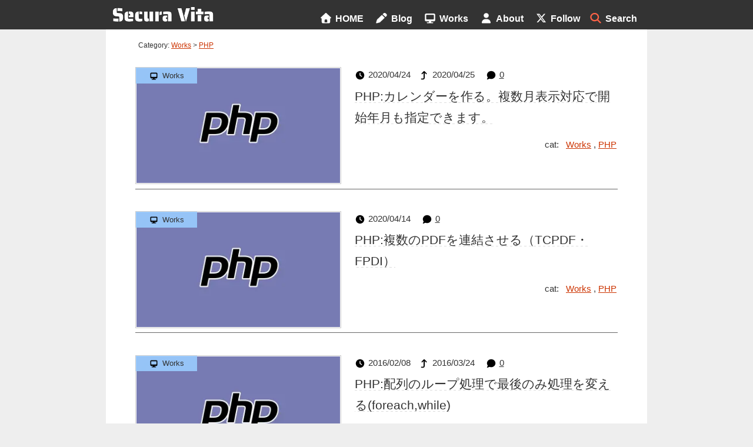

--- FILE ---
content_type: text/html; charset=UTF-8
request_url: https://securavita.net/works/php/
body_size: 8060
content:
<!DOCTYPE html>
<html lang="ja">
<head>
<meta charset="utf-8">
<meta name="viewport" content="width=device-width,initial-scale=1.0,minimum-scale=1.0,maximum-scale=1.0">
<meta name="description" itemprop="description" content=""><meta property="og:title" content="PHP">
<meta property="og:description" content="">
<meta property="og:type" content="website">
<meta property="og:url" content="https://securavita.net/works/php/">
<meta property="og:image" content="https://securavita.net/blog/wp-content/uploads/2019/10/ogp-image.jpg">
<meta property="og:image:width" content="1200">
<meta property="og:image:height" content="630">
<meta property="og:site_name" content="Secura Vita">
<meta property="fb:app_id" content="1831917776961870">   
<meta name="twitter:card" content="summary">
<meta name="twitter:site" content="@securavita">
<meta name="twitter:domain" content="securavita.net">
<meta name="twitter:description" content="">
<link rel="canonical" href="https://securavita.net/works/php/">
<link rel="alternate"  hreflang="ja" href="https://securavita.net/works/php/"><title>PHP | Secura Vita</title>
<meta name='robots' content='max-image-preview:large' />
<link rel="alternate" type="application/rss+xml" title="Secura Vita &raquo; フィード" href="https://securavita.net/feed/" />
<link rel="alternate" type="application/rss+xml" title="Secura Vita &raquo; コメントフィード" href="https://securavita.net/comments/feed/" />
<link rel="alternate" type="application/rss+xml" title="Secura Vita &raquo; PHP カテゴリーのフィード" href="https://securavita.net/works/php/feed/" />
<style id='wp-img-auto-sizes-contain-inline-css' type='text/css'>
img:is([sizes=auto i],[sizes^="auto," i]){contain-intrinsic-size:3000px 1500px}
/*# sourceURL=wp-img-auto-sizes-contain-inline-css */
</style>
<link rel='stylesheet' id='theme-blog-style-css' href='https://securavita.net/blog/wp-content/themes/blog/style.css?ver=r.5.0.10' type='text/css' media='all' />
<link rel="icon" href="https://securavita.net/blog/wp-content/uploads/2019/10/cropped-site-logo-6-200x200.png" sizes="32x32" />
<link rel="icon" href="https://securavita.net/blog/wp-content/uploads/2019/10/cropped-site-logo-6-200x200.png" sizes="192x192" />
<link rel="apple-touch-icon" href="https://securavita.net/blog/wp-content/uploads/2019/10/cropped-site-logo-6-200x200.png" />
<meta name="msapplication-TileImage" content="https://securavita.net/blog/wp-content/uploads/2019/10/cropped-site-logo-6-350x350.png" />
<!-- Google tag (gtag.js) -->
<script async src="https://www.googletagmanager.com/gtag/js?id=G-74VWRFTQHY"></script>
<script>
window.dataLayer = window.dataLayer || [];
function gtag(){dataLayer.push(arguments);}
gtag('js', new Date());

gtag('config', 'G-74VWRFTQHY');
</script> <style id='global-styles-inline-css' type='text/css'>
:root{--wp--preset--aspect-ratio--square: 1;--wp--preset--aspect-ratio--4-3: 4/3;--wp--preset--aspect-ratio--3-4: 3/4;--wp--preset--aspect-ratio--3-2: 3/2;--wp--preset--aspect-ratio--2-3: 2/3;--wp--preset--aspect-ratio--16-9: 16/9;--wp--preset--aspect-ratio--9-16: 9/16;--wp--preset--color--black: #000000;--wp--preset--color--cyan-bluish-gray: #abb8c3;--wp--preset--color--white: #ffffff;--wp--preset--color--pale-pink: #f78da7;--wp--preset--color--vivid-red: #cf2e2e;--wp--preset--color--luminous-vivid-orange: #ff6900;--wp--preset--color--luminous-vivid-amber: #fcb900;--wp--preset--color--light-green-cyan: #7bdcb5;--wp--preset--color--vivid-green-cyan: #00d084;--wp--preset--color--pale-cyan-blue: #8ed1fc;--wp--preset--color--vivid-cyan-blue: #0693e3;--wp--preset--color--vivid-purple: #9b51e0;--wp--preset--gradient--vivid-cyan-blue-to-vivid-purple: linear-gradient(135deg,rgb(6,147,227) 0%,rgb(155,81,224) 100%);--wp--preset--gradient--light-green-cyan-to-vivid-green-cyan: linear-gradient(135deg,rgb(122,220,180) 0%,rgb(0,208,130) 100%);--wp--preset--gradient--luminous-vivid-amber-to-luminous-vivid-orange: linear-gradient(135deg,rgb(252,185,0) 0%,rgb(255,105,0) 100%);--wp--preset--gradient--luminous-vivid-orange-to-vivid-red: linear-gradient(135deg,rgb(255,105,0) 0%,rgb(207,46,46) 100%);--wp--preset--gradient--very-light-gray-to-cyan-bluish-gray: linear-gradient(135deg,rgb(238,238,238) 0%,rgb(169,184,195) 100%);--wp--preset--gradient--cool-to-warm-spectrum: linear-gradient(135deg,rgb(74,234,220) 0%,rgb(151,120,209) 20%,rgb(207,42,186) 40%,rgb(238,44,130) 60%,rgb(251,105,98) 80%,rgb(254,248,76) 100%);--wp--preset--gradient--blush-light-purple: linear-gradient(135deg,rgb(255,206,236) 0%,rgb(152,150,240) 100%);--wp--preset--gradient--blush-bordeaux: linear-gradient(135deg,rgb(254,205,165) 0%,rgb(254,45,45) 50%,rgb(107,0,62) 100%);--wp--preset--gradient--luminous-dusk: linear-gradient(135deg,rgb(255,203,112) 0%,rgb(199,81,192) 50%,rgb(65,88,208) 100%);--wp--preset--gradient--pale-ocean: linear-gradient(135deg,rgb(255,245,203) 0%,rgb(182,227,212) 50%,rgb(51,167,181) 100%);--wp--preset--gradient--electric-grass: linear-gradient(135deg,rgb(202,248,128) 0%,rgb(113,206,126) 100%);--wp--preset--gradient--midnight: linear-gradient(135deg,rgb(2,3,129) 0%,rgb(40,116,252) 100%);--wp--preset--font-size--small: 13px;--wp--preset--font-size--medium: 20px;--wp--preset--font-size--large: 36px;--wp--preset--font-size--x-large: 42px;--wp--preset--spacing--20: 0.44rem;--wp--preset--spacing--30: 0.67rem;--wp--preset--spacing--40: 1rem;--wp--preset--spacing--50: 1.5rem;--wp--preset--spacing--60: 2.25rem;--wp--preset--spacing--70: 3.38rem;--wp--preset--spacing--80: 5.06rem;--wp--preset--shadow--natural: 6px 6px 9px rgba(0, 0, 0, 0.2);--wp--preset--shadow--deep: 12px 12px 50px rgba(0, 0, 0, 0.4);--wp--preset--shadow--sharp: 6px 6px 0px rgba(0, 0, 0, 0.2);--wp--preset--shadow--outlined: 6px 6px 0px -3px rgb(255, 255, 255), 6px 6px rgb(0, 0, 0);--wp--preset--shadow--crisp: 6px 6px 0px rgb(0, 0, 0);}:where(body) { margin: 0; }.wp-site-blocks > .alignleft { float: left; margin-right: 2em; }.wp-site-blocks > .alignright { float: right; margin-left: 2em; }.wp-site-blocks > .aligncenter { justify-content: center; margin-left: auto; margin-right: auto; }:where(.is-layout-flex){gap: 0.5em;}:where(.is-layout-grid){gap: 0.5em;}.is-layout-flow > .alignleft{float: left;margin-inline-start: 0;margin-inline-end: 2em;}.is-layout-flow > .alignright{float: right;margin-inline-start: 2em;margin-inline-end: 0;}.is-layout-flow > .aligncenter{margin-left: auto !important;margin-right: auto !important;}.is-layout-constrained > .alignleft{float: left;margin-inline-start: 0;margin-inline-end: 2em;}.is-layout-constrained > .alignright{float: right;margin-inline-start: 2em;margin-inline-end: 0;}.is-layout-constrained > .aligncenter{margin-left: auto !important;margin-right: auto !important;}.is-layout-constrained > :where(:not(.alignleft):not(.alignright):not(.alignfull)){margin-left: auto !important;margin-right: auto !important;}body .is-layout-flex{display: flex;}.is-layout-flex{flex-wrap: wrap;align-items: center;}.is-layout-flex > :is(*, div){margin: 0;}body .is-layout-grid{display: grid;}.is-layout-grid > :is(*, div){margin: 0;}body{padding-top: 0px;padding-right: 0px;padding-bottom: 0px;padding-left: 0px;}a:where(:not(.wp-element-button)){text-decoration: underline;}:root :where(.wp-element-button, .wp-block-button__link){background-color: #32373c;border-width: 0;color: #fff;font-family: inherit;font-size: inherit;font-style: inherit;font-weight: inherit;letter-spacing: inherit;line-height: inherit;padding-top: calc(0.667em + 2px);padding-right: calc(1.333em + 2px);padding-bottom: calc(0.667em + 2px);padding-left: calc(1.333em + 2px);text-decoration: none;text-transform: inherit;}.has-black-color{color: var(--wp--preset--color--black) !important;}.has-cyan-bluish-gray-color{color: var(--wp--preset--color--cyan-bluish-gray) !important;}.has-white-color{color: var(--wp--preset--color--white) !important;}.has-pale-pink-color{color: var(--wp--preset--color--pale-pink) !important;}.has-vivid-red-color{color: var(--wp--preset--color--vivid-red) !important;}.has-luminous-vivid-orange-color{color: var(--wp--preset--color--luminous-vivid-orange) !important;}.has-luminous-vivid-amber-color{color: var(--wp--preset--color--luminous-vivid-amber) !important;}.has-light-green-cyan-color{color: var(--wp--preset--color--light-green-cyan) !important;}.has-vivid-green-cyan-color{color: var(--wp--preset--color--vivid-green-cyan) !important;}.has-pale-cyan-blue-color{color: var(--wp--preset--color--pale-cyan-blue) !important;}.has-vivid-cyan-blue-color{color: var(--wp--preset--color--vivid-cyan-blue) !important;}.has-vivid-purple-color{color: var(--wp--preset--color--vivid-purple) !important;}.has-black-background-color{background-color: var(--wp--preset--color--black) !important;}.has-cyan-bluish-gray-background-color{background-color: var(--wp--preset--color--cyan-bluish-gray) !important;}.has-white-background-color{background-color: var(--wp--preset--color--white) !important;}.has-pale-pink-background-color{background-color: var(--wp--preset--color--pale-pink) !important;}.has-vivid-red-background-color{background-color: var(--wp--preset--color--vivid-red) !important;}.has-luminous-vivid-orange-background-color{background-color: var(--wp--preset--color--luminous-vivid-orange) !important;}.has-luminous-vivid-amber-background-color{background-color: var(--wp--preset--color--luminous-vivid-amber) !important;}.has-light-green-cyan-background-color{background-color: var(--wp--preset--color--light-green-cyan) !important;}.has-vivid-green-cyan-background-color{background-color: var(--wp--preset--color--vivid-green-cyan) !important;}.has-pale-cyan-blue-background-color{background-color: var(--wp--preset--color--pale-cyan-blue) !important;}.has-vivid-cyan-blue-background-color{background-color: var(--wp--preset--color--vivid-cyan-blue) !important;}.has-vivid-purple-background-color{background-color: var(--wp--preset--color--vivid-purple) !important;}.has-black-border-color{border-color: var(--wp--preset--color--black) !important;}.has-cyan-bluish-gray-border-color{border-color: var(--wp--preset--color--cyan-bluish-gray) !important;}.has-white-border-color{border-color: var(--wp--preset--color--white) !important;}.has-pale-pink-border-color{border-color: var(--wp--preset--color--pale-pink) !important;}.has-vivid-red-border-color{border-color: var(--wp--preset--color--vivid-red) !important;}.has-luminous-vivid-orange-border-color{border-color: var(--wp--preset--color--luminous-vivid-orange) !important;}.has-luminous-vivid-amber-border-color{border-color: var(--wp--preset--color--luminous-vivid-amber) !important;}.has-light-green-cyan-border-color{border-color: var(--wp--preset--color--light-green-cyan) !important;}.has-vivid-green-cyan-border-color{border-color: var(--wp--preset--color--vivid-green-cyan) !important;}.has-pale-cyan-blue-border-color{border-color: var(--wp--preset--color--pale-cyan-blue) !important;}.has-vivid-cyan-blue-border-color{border-color: var(--wp--preset--color--vivid-cyan-blue) !important;}.has-vivid-purple-border-color{border-color: var(--wp--preset--color--vivid-purple) !important;}.has-vivid-cyan-blue-to-vivid-purple-gradient-background{background: var(--wp--preset--gradient--vivid-cyan-blue-to-vivid-purple) !important;}.has-light-green-cyan-to-vivid-green-cyan-gradient-background{background: var(--wp--preset--gradient--light-green-cyan-to-vivid-green-cyan) !important;}.has-luminous-vivid-amber-to-luminous-vivid-orange-gradient-background{background: var(--wp--preset--gradient--luminous-vivid-amber-to-luminous-vivid-orange) !important;}.has-luminous-vivid-orange-to-vivid-red-gradient-background{background: var(--wp--preset--gradient--luminous-vivid-orange-to-vivid-red) !important;}.has-very-light-gray-to-cyan-bluish-gray-gradient-background{background: var(--wp--preset--gradient--very-light-gray-to-cyan-bluish-gray) !important;}.has-cool-to-warm-spectrum-gradient-background{background: var(--wp--preset--gradient--cool-to-warm-spectrum) !important;}.has-blush-light-purple-gradient-background{background: var(--wp--preset--gradient--blush-light-purple) !important;}.has-blush-bordeaux-gradient-background{background: var(--wp--preset--gradient--blush-bordeaux) !important;}.has-luminous-dusk-gradient-background{background: var(--wp--preset--gradient--luminous-dusk) !important;}.has-pale-ocean-gradient-background{background: var(--wp--preset--gradient--pale-ocean) !important;}.has-electric-grass-gradient-background{background: var(--wp--preset--gradient--electric-grass) !important;}.has-midnight-gradient-background{background: var(--wp--preset--gradient--midnight) !important;}.has-small-font-size{font-size: var(--wp--preset--font-size--small) !important;}.has-medium-font-size{font-size: var(--wp--preset--font-size--medium) !important;}.has-large-font-size{font-size: var(--wp--preset--font-size--large) !important;}.has-x-large-font-size{font-size: var(--wp--preset--font-size--x-large) !important;}
/*# sourceURL=global-styles-inline-css */
</style>
</head>
<body id="top">
    
    <header id="gb_header" class="cf">
        <div class="header_inner">
            <div id="menu"><svg viewBox="0 0 640 640"><path d="M96 160C96 142.3 110.3 128 128 128L512 128C529.7 128 544 142.3 544 160C544 177.7 529.7 192 512 192L128 192C110.3 192 96 177.7 96 160zM96 320C96 302.3 110.3 288 128 288L512 288C529.7 288 544 302.3 544 320C544 337.7 529.7 352 512 352L128 352C110.3 352 96 337.7 96 320zM544 480C544 497.7 529.7 512 512 512L128 512C110.3 512 96 497.7 96 480C96 462.3 110.3 448 128 448L512 448C529.7 448 544 462.3 544 480z"></path></svg></div>
            <h1 class="site-title"><a href="https://securavita.net/"><img src="https://securavita.net/blog/wp-content/themes/blog/images/logo_font.png" width="300" height="45" alt="Secura Vita" title="Secura Vita"></a></h1>
            <div id="follow">
                <a href="https://twitter.com/securavita" target="_blank" title="X"><svg viewBox="0 0 640 640"><path d="M453.2 112L523.8 112L369.6 288.2L551 528L409 528L297.7 382.6L170.5 528L99.8 528L264.7 339.5L90.8 112L236.4 112L336.9 244.9L453.2 112zM428.4 485.8L467.5 485.8L215.1 152L173.1 152L428.4 485.8z"></path></svg></a>
            </div>
            <nav id="gb_navi" class="cf">
                <div id="menu-close"><svg aria-hidden="true" focusable="false" data-prefix="fas" data-icon="times" class="" role="img" viewBox="0 0 352 512"><path fill="currentColor" d="M242.72 256l100.07-100.07c12.28-12.28 12.28-32.19 0-44.48l-22.24-22.24c-12.28-12.28-32.19-12.28-44.48 0L176 189.28 75.93 89.21c-12.28-12.28-32.19-12.28-44.48 0L9.21 111.45c-12.28 12.28-12.28 32.19 0 44.48L109.28 256 9.21 356.07c-12.28 12.28-12.28 32.19 0 44.48l22.24 22.24c12.28 12.28 32.2 12.28 44.48 0L176 322.72l100.07 100.07c12.28 12.28 32.2 12.28 44.48 0l22.24-22.24c12.28-12.28 12.28-32.19 0-44.48L242.72 256z"></path></svg></div>

                <ul class="navi cf">
                    <li class="search down">
                        <span><i class="icon"><svg viewBox="0 0 640 640"><path d="M480 272C480 317.9 465.1 360.3 440 394.7L566.6 521.4C579.1 533.9 579.1 554.2 566.6 566.7C554.1 579.2 533.8 579.2 521.3 566.7L394.7 440C360.3 465.1 317.9 480 272 480C157.1 480 64 386.9 64 272C64 157.1 157.1 64 272 64C386.9 64 480 157.1 480 272zM272 416C351.5 416 416 351.5 416 272C416 192.5 351.5 128 272 128C192.5 128 128 192.5 128 272C128 351.5 192.5 416 272 416z"></path></svg></i><b>Search</b></span>
                        <div class="submenu" id="searchbox">
                            <div class="border">
                                <div class="gcse-searchbox-only" data-resultsUrl="https://securavita.net/search/" ></div>
                            </div>
                        </div>
                    </li>
                    <li class="home">
                        <a href="https://securavita.net/">
                            <i class="icon"><svg viewBox="0 0 640 640"><path d="M341.8 72.6C329.5 61.2 310.5 61.2 298.3 72.6L74.3 280.6C64.7 289.6 61.5 303.5 66.3 315.7C71.1 327.9 82.8 336 96 336L112 336L112 512C112 547.3 140.7 576 176 576L464 576C499.3 576 528 547.3 528 512L528 336L544 336C557.2 336 569 327.9 573.8 315.7C578.6 303.5 575.4 289.5 565.8 280.6L341.8 72.6zM304 384L336 384C362.5 384 384 405.5 384 432L384 528L256 528L256 432C256 405.5 277.5 384 304 384z"></path></svg></i><b>HOME</b>
                        </a>
                    </li>
                    <li class="down">
                        <span><i class="icon"><svg viewBox="0 0 640 640"><path d="M416.9 85.2L372 130.1L509.9 268L554.8 223.1C568.4 209.6 576 191.2 576 172C576 152.8 568.4 134.4 554.8 120.9L519.1 85.2C505.6 71.6 487.2 64 468 64C448.8 64 430.4 71.6 416.9 85.2zM338.1 164L122.9 379.1C112.2 389.8 104.4 403.2 100.3 417.8L64.9 545.6C62.6 553.9 64.9 562.9 71.1 569C77.3 575.1 86.2 577.5 94.5 575.2L222.3 539.7C236.9 535.6 250.2 527.9 261 517.1L476 301.9L338.1 164z"></path></svg></i><b>Blog</b></span>
                        <ul class="submenu">
                            <li id="menu-item-4094" class="top menu-item menu-item-type-taxonomy menu-item-object-category menu-item-4094"><a href="https://securavita.net/blog/">Blog記事一覧</a></li>
<li id="menu-item-4095" class="menu-item menu-item-type-taxonomy menu-item-object-category menu-item-4095"><a href="https://securavita.net/blog/game/">ゲーム</a></li>
<li id="menu-item-4096" class="menu-item menu-item-type-taxonomy menu-item-object-category menu-item-4096"><a href="https://securavita.net/blog/audiovisual/">AV・家電</a></li>
<li id="menu-item-4097" class="menu-item menu-item-type-taxonomy menu-item-object-category menu-item-4097"><a href="https://securavita.net/blog/gadgets/">ガジェット</a></li>
<li id="menu-item-4098" class="menu-item menu-item-type-taxonomy menu-item-object-category menu-item-4098"><a href="https://securavita.net/blog/pc/">PC関連</a></li>
<li id="menu-item-5898" class="menu-item menu-item-type-taxonomy menu-item-object-category menu-item-5898"><a href="https://securavita.net/blog/car/">車関連</a></li>
<li id="menu-item-4099" class="menu-item menu-item-type-taxonomy menu-item-object-category menu-item-4099"><a href="https://securavita.net/blog/anime/">アニメ</a></li>
<li id="menu-item-4100" class="menu-item menu-item-type-taxonomy menu-item-object-category menu-item-4100"><a href="https://securavita.net/blog/apps/">アプリ・サービス</a></li>
<li id="menu-item-4101" class="menu-item menu-item-type-taxonomy menu-item-object-category menu-item-4101"><a href="https://securavita.net/blog/comic/">漫画</a></li>
<li id="menu-item-4102" class="menu-item menu-item-type-taxonomy menu-item-object-category menu-item-4102"><a href="https://securavita.net/blog/music/">音楽</a></li>
<li id="menu-item-4103" class="menu-item menu-item-type-taxonomy menu-item-object-category menu-item-4103"><a href="https://securavita.net/blog/various/">その他</a></li>
                        </ul>
                    </li>
                    <li class="down">
                        <span><i class="icon"><svg viewBox="0 0 640 640"><path d="M128 96C92.7 96 64 124.7 64 160L64 416C64 451.3 92.7 480 128 480L272 480L256 528L184 528C170.7 528 160 538.7 160 552C160 565.3 170.7 576 184 576L456 576C469.3 576 480 565.3 480 552C480 538.7 469.3 528 456 528L384 528L368 480L512 480C547.3 480 576 451.3 576 416L576 160C576 124.7 547.3 96 512 96L128 96zM160 160L480 160C497.7 160 512 174.3 512 192L512 352C512 369.7 497.7 384 480 384L160 384C142.3 384 128 369.7 128 352L128 192C128 174.3 142.3 160 160 160z"></path></svg></i><b>Works</b></span>
                        <ul class="submenu">
                            <li id="menu-item-4105" class="top menu-item menu-item-type-taxonomy menu-item-object-category current-category-ancestor current-category-parent menu-item-4105"><a href="https://securavita.net/works/">Works記事一覧</a></li>
<li id="menu-item-4106" class="menu-item menu-item-type-taxonomy menu-item-object-category menu-item-has-children menu-item-4106"><a href="https://securavita.net/works/wordpress/">WordPress</a>
<ul class="sub-menu">
	<li id="menu-item-4107" class="menu-item menu-item-type-taxonomy menu-item-object-category menu-item-4107"><a href="https://securavita.net/works/wordpress/plugins/">Plugins</a></li>
</ul>
</li>
<li id="menu-item-4108" class="menu-item menu-item-type-taxonomy menu-item-object-category current-menu-item menu-item-4108"><a href="https://securavita.net/works/php/" aria-current="page">PHP</a></li>
<li id="menu-item-4109" class="menu-item menu-item-type-taxonomy menu-item-object-category menu-item-4109"><a href="https://securavita.net/works/jquery/">jQuery</a></li>
<li id="menu-item-4110" class="menu-item menu-item-type-taxonomy menu-item-object-category menu-item-4110"><a href="https://securavita.net/works/html/">HTML,CSS</a></li>
<li id="menu-item-4112" class="menu-item menu-item-type-taxonomy menu-item-object-category menu-item-4112"><a href="https://securavita.net/works/other/">その他</a></li>
                        </ul>
                    </li>
                    <li class="about">
                        <a href="https://securavita.net/about/">
                            <i class="icon"><svg viewBox="0 0 640 640"><path d="M320 312C386.3 312 440 258.3 440 192C440 125.7 386.3 72 320 72C253.7 72 200 125.7 200 192C200 258.3 253.7 312 320 312zM290.3 368C191.8 368 112 447.8 112 546.3C112 562.7 125.3 576 141.7 576L498.3 576C514.7 576 528 562.7 528 546.3C528 447.8 448.2 368 349.7 368L290.3 368z"></path></svg></i><b>About</b>
                        </a>
                    </li>
                    <li class="twitterx">
                        <a href="https://twitter.com/securavita" title="X" target="_blank">
                            <i class="icon"><svg viewBox="0 0 640 640"><path d="M453.2 112L523.8 112L369.6 288.2L551 528L409 528L297.7 382.6L170.5 528L99.8 528L264.7 339.5L90.8 112L236.4 112L336.9 244.9L453.2 112zM428.4 485.8L467.5 485.8L215.1 152L173.1 152L428.4 485.8z"></path></svg></i><b>Follow</b>
                        </a>
                    </li>
                </ul>
            </nav>
        </div>
    </header>

    <div id="wrapper">

        <div id="archive_navi" class="cf">Category: <a href="https://securavita.net/works/">Works</a> &gt; <a href="https://securavita.net/works/php/">PHP</a> </div>        
        <div id="container" class="cf">
            <div id="main"><div class="sp_inner_wrap">
<section class="entry list cf">
    <div class="inner cf">
                <div class="thumbnail">
            <a href="https://securavita.net/create_calendar_original-function/">
                <img width="350" height="197" src="https://securavita.net/blog/wp-content/uploads/2016/02/php-thumb-350x197.jpg" class="image-list-thumb" alt="PHP:カレンダーを作る。複数月表示対応で開始年月も指定できます。" loading="lazy" decoding="async" /><span class="tlc_link works"><i class="icon"><svg viewBox="0 0 640 640"><path d="M128 96C92.7 96 64 124.7 64 160L64 416C64 451.3 92.7 480 128 480L272 480L256 528L184 528C170.7 528 160 538.7 160 552C160 565.3 170.7 576 184 576L456 576C469.3 576 480 565.3 480 552C480 538.7 469.3 528 456 528L384 528L368 480L512 480C547.3 480 576 451.3 576 416L576 160C576 124.7 547.3 96 512 96L128 96zM160 160L480 160C497.7 160 512 174.3 512 192L512 352C512 369.7 497.7 384 480 384L160 384C142.3 384 128 369.7 128 352L128 192C128 174.3 142.3 160 160 160z"></path></svg></i><b>Works</b></span>            </a>
        </div>
        <div class="content">
            <div class="updated">
                <i class="icon"><svg viewBox="0 0 640 640"><path d="M320 64C461.4 64 576 178.6 576 320C576 461.4 461.4 576 320 576C178.6 576 64 461.4 64 320C64 178.6 178.6 64 320 64zM296 184L296 320C296 328 300 335.5 306.7 340L402.7 404C413.7 411.4 428.6 408.4 436 397.3C443.4 386.2 440.4 371.4 429.3 364L344 307.2L344 184C344 170.7 333.3 160 320 160C306.7 160 296 170.7 296 184z"></path></svg></i><time datetime="2020-04-24T19:39:50+09:00">2020/04/24</time>
                <div class="modified"><i class="icon"><svg viewBox="0 0 640 640"><path d="M160 512C142.3 512 128 526.3 128 544C128 561.7 142.3 576 160 576L256 576C309 576 352 533 352 480L352 173.3L425.4 246.7C437.9 259.2 458.2 259.2 470.7 246.7C483.2 234.2 483.2 213.9 470.7 201.4L342.7 73.4C330.2 60.9 309.9 60.9 297.4 73.4L169.4 201.4C156.9 213.9 156.9 234.2 169.4 246.7C181.9 259.2 202.2 259.2 214.7 246.7L288 173.3L288 480C288 497.7 273.7 512 256 512L160 512z"></path></svg></i><time datetime="2020-04-25T03:15:36+09:00">2020/04/25</time></div>                <div class="comment"><a href="https://securavita.net/create_calendar_original-function/#comments"><i class="icon"><svg viewBox="0 0 640 640"><path d="M576 304C576 436.5 461.4 544 320 544C282.9 544 247.7 536.6 215.9 523.3L97.5 574.1C88.1 578.1 77.3 575.8 70.4 568.3C63.5 560.8 62 549.8 66.8 540.8L115.6 448.6C83.2 408.3 64 358.3 64 304C64 171.5 178.6 64 320 64C461.4 64 576 171.5 576 304z"></path></svg></i>0</a></div>
            </div>
            <h2 class="list-title title"><a href="https://securavita.net/create_calendar_original-function/"><span>PHP:カレンダーを作る。複数月表示対応で開始年月も指定できます。</span></a></h2>
                    </div>
        <ul class="list-postinfo postinfo">
            <li class="cat">cat:&ensp;
            <a href="https://securavita.net/works/">Works</a> , 
	<a href="https://securavita.net/works/php/">PHP</a>            </li>
                    </ul>
    </div>
</section>
<section class="entry list cf">
    <div class="inner cf">
                <div class="thumbnail">
            <a href="https://securavita.net/php-pdf-batch/">
                <img width="350" height="197" src="https://securavita.net/blog/wp-content/uploads/2016/02/php-thumb-350x197.jpg" class="image-list-thumb" alt="PHP:複数のPDFを連結させる（TCPDF・FPDI）" loading="lazy" decoding="async" /><span class="tlc_link works"><i class="icon"><svg viewBox="0 0 640 640"><path d="M128 96C92.7 96 64 124.7 64 160L64 416C64 451.3 92.7 480 128 480L272 480L256 528L184 528C170.7 528 160 538.7 160 552C160 565.3 170.7 576 184 576L456 576C469.3 576 480 565.3 480 552C480 538.7 469.3 528 456 528L384 528L368 480L512 480C547.3 480 576 451.3 576 416L576 160C576 124.7 547.3 96 512 96L128 96zM160 160L480 160C497.7 160 512 174.3 512 192L512 352C512 369.7 497.7 384 480 384L160 384C142.3 384 128 369.7 128 352L128 192C128 174.3 142.3 160 160 160z"></path></svg></i><b>Works</b></span>            </a>
        </div>
        <div class="content">
            <div class="updated">
                <i class="icon"><svg viewBox="0 0 640 640"><path d="M320 64C461.4 64 576 178.6 576 320C576 461.4 461.4 576 320 576C178.6 576 64 461.4 64 320C64 178.6 178.6 64 320 64zM296 184L296 320C296 328 300 335.5 306.7 340L402.7 404C413.7 411.4 428.6 408.4 436 397.3C443.4 386.2 440.4 371.4 429.3 364L344 307.2L344 184C344 170.7 333.3 160 320 160C306.7 160 296 170.7 296 184z"></path></svg></i><time datetime="2020-04-14T18:47:49+09:00">2020/04/14</time>
                                <div class="comment"><a href="https://securavita.net/php-pdf-batch/#comments"><i class="icon"><svg viewBox="0 0 640 640"><path d="M576 304C576 436.5 461.4 544 320 544C282.9 544 247.7 536.6 215.9 523.3L97.5 574.1C88.1 578.1 77.3 575.8 70.4 568.3C63.5 560.8 62 549.8 66.8 540.8L115.6 448.6C83.2 408.3 64 358.3 64 304C64 171.5 178.6 64 320 64C461.4 64 576 171.5 576 304z"></path></svg></i>0</a></div>
            </div>
            <h2 class="list-title title"><a href="https://securavita.net/php-pdf-batch/"><span>PHP:複数のPDFを連結させる（TCPDF・FPDI）</span></a></h2>
                    </div>
        <ul class="list-postinfo postinfo">
            <li class="cat">cat:&ensp;
            <a href="https://securavita.net/works/">Works</a> , 
	<a href="https://securavita.net/works/php/">PHP</a>            </li>
                    </ul>
    </div>
</section>
<section class="entry list cf">
    <div class="inner cf">
                <div class="thumbnail">
            <a href="https://securavita.net/php-loop-last-only-change/">
                <img width="350" height="197" src="https://securavita.net/blog/wp-content/uploads/2016/02/php-thumb-350x197.jpg" class="image-list-thumb" alt="PHP:配列のループ処理で最後のみ処理を変える(foreach,while)" loading="lazy" decoding="async" /><span class="tlc_link works"><i class="icon"><svg viewBox="0 0 640 640"><path d="M128 96C92.7 96 64 124.7 64 160L64 416C64 451.3 92.7 480 128 480L272 480L256 528L184 528C170.7 528 160 538.7 160 552C160 565.3 170.7 576 184 576L456 576C469.3 576 480 565.3 480 552C480 538.7 469.3 528 456 528L384 528L368 480L512 480C547.3 480 576 451.3 576 416L576 160C576 124.7 547.3 96 512 96L128 96zM160 160L480 160C497.7 160 512 174.3 512 192L512 352C512 369.7 497.7 384 480 384L160 384C142.3 384 128 369.7 128 352L128 192C128 174.3 142.3 160 160 160z"></path></svg></i><b>Works</b></span>            </a>
        </div>
        <div class="content">
            <div class="updated">
                <i class="icon"><svg viewBox="0 0 640 640"><path d="M320 64C461.4 64 576 178.6 576 320C576 461.4 461.4 576 320 576C178.6 576 64 461.4 64 320C64 178.6 178.6 64 320 64zM296 184L296 320C296 328 300 335.5 306.7 340L402.7 404C413.7 411.4 428.6 408.4 436 397.3C443.4 386.2 440.4 371.4 429.3 364L344 307.2L344 184C344 170.7 333.3 160 320 160C306.7 160 296 170.7 296 184z"></path></svg></i><time datetime="2016-02-08T02:11:53+09:00">2016/02/08</time>
                <div class="modified"><i class="icon"><svg viewBox="0 0 640 640"><path d="M160 512C142.3 512 128 526.3 128 544C128 561.7 142.3 576 160 576L256 576C309 576 352 533 352 480L352 173.3L425.4 246.7C437.9 259.2 458.2 259.2 470.7 246.7C483.2 234.2 483.2 213.9 470.7 201.4L342.7 73.4C330.2 60.9 309.9 60.9 297.4 73.4L169.4 201.4C156.9 213.9 156.9 234.2 169.4 246.7C181.9 259.2 202.2 259.2 214.7 246.7L288 173.3L288 480C288 497.7 273.7 512 256 512L160 512z"></path></svg></i><time datetime="2016-03-24T12:27:44+09:00">2016/03/24</time></div>                <div class="comment"><a href="https://securavita.net/php-loop-last-only-change/#comments"><i class="icon"><svg viewBox="0 0 640 640"><path d="M576 304C576 436.5 461.4 544 320 544C282.9 544 247.7 536.6 215.9 523.3L97.5 574.1C88.1 578.1 77.3 575.8 70.4 568.3C63.5 560.8 62 549.8 66.8 540.8L115.6 448.6C83.2 408.3 64 358.3 64 304C64 171.5 178.6 64 320 64C461.4 64 576 171.5 576 304z"></path></svg></i>0</a></div>
            </div>
            <h2 class="list-title title"><a href="https://securavita.net/php-loop-last-only-change/"><span>PHP:配列のループ処理で最後のみ処理を変える(foreach,while)</span></a></h2>
                    </div>
        <ul class="list-postinfo postinfo">
            <li class="cat">cat:&ensp;
            <a href="https://securavita.net/works/">Works</a> , 
	<a href="https://securavita.net/works/php/">PHP</a>            </li>
                    </ul>
    </div>
</section>
<section class="entry list cf">
    <div class="inner cf">
                <div class="thumbnail">
            <a href="https://securavita.net/php-array-loop-for-while-foreach/">
                <img width="350" height="197" src="https://securavita.net/blog/wp-content/uploads/2016/02/php-thumb-350x197.jpg" class="image-list-thumb" alt="PHP:配列をfor・while・foreachを使ってループさせて取り出す" loading="lazy" decoding="async" /><span class="tlc_link works"><i class="icon"><svg viewBox="0 0 640 640"><path d="M128 96C92.7 96 64 124.7 64 160L64 416C64 451.3 92.7 480 128 480L272 480L256 528L184 528C170.7 528 160 538.7 160 552C160 565.3 170.7 576 184 576L456 576C469.3 576 480 565.3 480 552C480 538.7 469.3 528 456 528L384 528L368 480L512 480C547.3 480 576 451.3 576 416L576 160C576 124.7 547.3 96 512 96L128 96zM160 160L480 160C497.7 160 512 174.3 512 192L512 352C512 369.7 497.7 384 480 384L160 384C142.3 384 128 369.7 128 352L128 192C128 174.3 142.3 160 160 160z"></path></svg></i><b>Works</b></span>            </a>
        </div>
        <div class="content">
            <div class="updated">
                <i class="icon"><svg viewBox="0 0 640 640"><path d="M320 64C461.4 64 576 178.6 576 320C576 461.4 461.4 576 320 576C178.6 576 64 461.4 64 320C64 178.6 178.6 64 320 64zM296 184L296 320C296 328 300 335.5 306.7 340L402.7 404C413.7 411.4 428.6 408.4 436 397.3C443.4 386.2 440.4 371.4 429.3 364L344 307.2L344 184C344 170.7 333.3 160 320 160C306.7 160 296 170.7 296 184z"></path></svg></i><time datetime="2016-02-05T19:04:15+09:00">2016/02/05</time>
                <div class="modified"><i class="icon"><svg viewBox="0 0 640 640"><path d="M160 512C142.3 512 128 526.3 128 544C128 561.7 142.3 576 160 576L256 576C309 576 352 533 352 480L352 173.3L425.4 246.7C437.9 259.2 458.2 259.2 470.7 246.7C483.2 234.2 483.2 213.9 470.7 201.4L342.7 73.4C330.2 60.9 309.9 60.9 297.4 73.4L169.4 201.4C156.9 213.9 156.9 234.2 169.4 246.7C181.9 259.2 202.2 259.2 214.7 246.7L288 173.3L288 480C288 497.7 273.7 512 256 512L160 512z"></path></svg></i><time datetime="2016-03-24T12:58:09+09:00">2016/03/24</time></div>                <div class="comment"><a href="https://securavita.net/php-array-loop-for-while-foreach/#comments"><i class="icon"><svg viewBox="0 0 640 640"><path d="M576 304C576 436.5 461.4 544 320 544C282.9 544 247.7 536.6 215.9 523.3L97.5 574.1C88.1 578.1 77.3 575.8 70.4 568.3C63.5 560.8 62 549.8 66.8 540.8L115.6 448.6C83.2 408.3 64 358.3 64 304C64 171.5 178.6 64 320 64C461.4 64 576 171.5 576 304z"></path></svg></i>2</a></div>
            </div>
            <h2 class="list-title title"><a href="https://securavita.net/php-array-loop-for-while-foreach/"><span>PHP:配列をfor・while・foreachを使ってループさせて取り出す</span></a></h2>
                    </div>
        <ul class="list-postinfo postinfo">
            <li class="cat">cat:&ensp;
            <a href="https://securavita.net/works/">Works</a> , 
	<a href="https://securavita.net/works/php/">PHP</a>            </li>
                    </ul>
    </div>
</section>



</div>
<div id="footerAdd" class="cf">
        <div class="box">
        <!-- スクウェア2 -->
        <ins class="adsbygoogle"
            style="display:block"
            data-ad-client="ca-pub-1740875030002273"
            data-ad-slot="8057480462"
            data-ad-format="auto"
            data-full-width-responsive="true"></ins>
        <script>
            (adsbygoogle = window.adsbygoogle || []).push({});
        </script>
    </div>
    <div class="box last">        <!-- スクウェア -->
        <ins class="adsbygoogle"
            style="display:block"
            data-ad-client="ca-pub-1740875030002273"
            data-ad-slot="6385269662"
            data-ad-format="auto"
            data-full-width-responsive="true"></ins>
        <script>
            (adsbygoogle = window.adsbygoogle || []).push({});
        </script>    </div>
</div>                </div>
        </div>

        <footer id="gb_footer" class="cf">
            <div id="copy">Copyright © Secura Vita</div>
                    </footer>
    </div>

<script async src="https://pagead2.googlesyndication.com/pagead/js/adsbygoogle.js?client=ca-pub-1740875030002273" crossorigin="anonymous"></script>
<script type="speculationrules">
{"prefetch":[{"source":"document","where":{"and":[{"href_matches":"/*"},{"not":{"href_matches":["/blog/wp-*.php","/blog/wp-admin/*","/blog/wp-content/uploads/*","/blog/wp-content/*","/blog/wp-content/plugins/*","/blog/wp-content/themes/blog/*","/*\\?(.+)"]}},{"not":{"selector_matches":"a[rel~=\"nofollow\"]"}},{"not":{"selector_matches":".no-prefetch, .no-prefetch a"}}]},"eagerness":"conservative"}]}
</script>
<!-- Matomo --><script type="text/javascript">
/* <![CDATA[ */
(function () {
function initTracking() {
var _paq = window._paq = window._paq || [];
_paq.push(['trackPageView']);_paq.push(['enableLinkTracking']);_paq.push(['alwaysUseSendBeacon']);_paq.push(['setTrackerUrl', "\/\/securavita.net\/blog\/wp-content\/plugins\/matomo\/app\/matomo.php"]);_paq.push(['setSiteId', '1']);var d=document, g=d.createElement('script'), s=d.getElementsByTagName('script')[0];
g.type='text/javascript'; g.async=true; g.src="\/\/securavita.net\/blog\/wp-content\/uploads\/matomo\/matomo.js"; s.parentNode.insertBefore(g,s);
}
if (document.prerendering) {
	document.addEventListener('prerenderingchange', initTracking, {once: true});
} else {
	initTracking();
}
})();
/* ]]> */
</script>
<!-- End Matomo Code --><script type="text/javascript" src="//cse.google.com/cse.js?cx=partner-pub-1740875030002273:9478084146" id="searchbygoogle-js"></script>
<script type="text/javascript" src="//ajax.googleapis.com/ajax/libs/jquery/3.4.1/jquery.min.js" id="jquery-js"></script>
<script type="text/javascript" src="https://securavita.net/blog/wp-content/themes/blog/js/functions.js?ver=r.3.1.4" id="functions-js"></script>
</body>
</html>

<!-- Dynamic page generated in 0.193 seconds. -->
<!-- Cached page generated by WP-Super-Cache on 2026-01-23 06:15:07 -->

<!-- Super Cache dynamic page detected but late init not set. See the readme.txt for further details. -->
<!-- Dynamic WPCache Super Cache -->

--- FILE ---
content_type: text/html; charset=utf-8
request_url: https://www.google.com/recaptcha/api2/aframe
body_size: 116
content:
<!DOCTYPE HTML><html><head><meta http-equiv="content-type" content="text/html; charset=UTF-8"></head><body><script nonce="8s7VZk8z4ZXmgpP7bzwPXA">/** Anti-fraud and anti-abuse applications only. See google.com/recaptcha */ try{var clients={'sodar':'https://pagead2.googlesyndication.com/pagead/sodar?'};window.addEventListener("message",function(a){try{if(a.source===window.parent){var b=JSON.parse(a.data);var c=clients[b['id']];if(c){var d=document.createElement('img');d.src=c+b['params']+'&rc='+(localStorage.getItem("rc::a")?sessionStorage.getItem("rc::b"):"");window.document.body.appendChild(d);sessionStorage.setItem("rc::e",parseInt(sessionStorage.getItem("rc::e")||0)+1);localStorage.setItem("rc::h",'1769148034414');}}}catch(b){}});window.parent.postMessage("_grecaptcha_ready", "*");}catch(b){}</script></body></html>

--- FILE ---
content_type: text/css
request_url: https://securavita.net/blog/wp-content/themes/blog/style.css?ver=r.5.0.10
body_size: 11173
content:
@charset "utf-8";
/*
Theme Name: blog
Theme URI: http://securavita.net/
Description: ブログ用テーマ / AMP対応版
Author: あつお
Author URI: http://securavita.net/
Version: 3.4
License: GNU General Public License v2 or later
License URI: http://www.gnu.org/licenses/gpl-2.0.html
*/

/*@import url('https://fonts.googleapis.com/css2?family=Saira+Stencil+One&display=swap'); ←ロゴに使ってるフォント*/
/*@import url('https://fonts.googleapis.com/css2?family=Noto+Sans+JP:wght@400;700&display=swap');*/

table {
	border-collapse:collapse;
}
h1,h2,h3,h4,h5 {
	font-size:inherit;
	font-weight:normal;
	margin:0;
}
ul,ol {
	margin:0;
	padding:0;
	list-style:none;
}
figure {
	margin:0;
}
figcaption {
	margin-top:5px;
}
iframe {
	border:0;
}
p {
	margin:0 0 1.2em 0;
}
.cf:after {
	content:'';
	display:block;
	clear:both;
}
img {
	vertical-align:top;
    box-sizing: border-box;
    max-width: 100%;
    height: auto;
}
a img {
	border:1px solid #CCC;
	padding:1px;
	background:#fff;
}
i {
	margin-right:5px;
}

.wp-caption,
.wp-caption-text,
.sticky,
.gallery-caption,
.bypostauthor,
.alignright,
.alignleft,
.aligncenter {
    display: block;
}
.aligncenter {
    text-align: center;
}
/*--COMMON--*/
html {
    scroll-padding-top: 60px;
}
body {
	font-family: "Noto Sans JP", "Yu Gothic", YuGothic, "ヒラギノ角ゴ ProN W3", Hiragino Kaku Gothic ProN, Arial, "メイリオ", Meiryo, sans-serif;
	color:#333333;
	font-size:15px;
	margin:0;
	padding:0;
	line-height:1.7;
    word-wrap: break-word;
    background: #eee;
    -webkit-text-size-adjust: 100%;
}
input,
select,
textarea,
button {
    font-family: "Noto Sans JP", "Yu Gothic", YuGothic, "ヒラギノ角ゴ ProN W3", Hiragino Kaku Gothic ProN, Arial, "メイリオ", Meiryo, sans-serif;
    font-size:15px;
}

a {
	color:#cc3300;
}
a:hover {
	/*color:#ff3300;*/
    text-decoration: none;
}
a:hover img {
	border:1px solid #999;
	padding:1px;
	background:#fff;
    /*opacity: 0.7;*/
}

#wrapper {
	width:920px;
	margin:0 auto;
	padding: 0 50px 0;
    overflow: hidden;
    box-sizing: border-box;
    background: #fff;
    position: relative;
}
#container {
	margin:1em 0 25px;
}

#main {
    width: 100%;
}

/*--ADS--*/
.footer_amazon {
    margin-bottom: 2em;
    text-align: center;
}
.footer_amazon img {
    border: 0!important;
    padding: 0!important;
    width: 94%;
    max-width: 640px;
}
#footerAdd {
    margin:2em auto 2em;
    text-align: center;
    width: 100%;
}
#footerAdd .box {
    width:49%;
    display: block;
    overflow: hidden;
    vertical-align: top;
    float: left;
}
#footerAdd .box.last {
    float: right;
}
#footerAdd .box > div {
    display: none;
}
@media (min-width:728px) {
    #footerAdd .box .size_large {
        display: block;
    }
}
@media (max-width:727px) {
    #footerAdd .box .size_small {
        display: block;
    }
}

#inner_ads {
    margin: 3em auto 2em;
    text-align: center;
}
#inner_ads a {
    display: block;
}
#inner_ads a img {
    border: 0;
    padding:0;
    width: 100%;
}
#inner_amazon_ads {
    margin: 2em 0;
}
#inner_amazon_ads a img {
    border: 0;
    padding:0;
    width: 100%;
}

/*amazon nammer*/
#amazon_wide {
    position: sticky;
    top: 0;
    width: 100%;
    max-width: 1300px;
    min-width: 1240px;
    margin: 0 auto;
}
#amazon_wide > div{
    position: absolute;
    top: 0;
}
#amazon_wide > .position_left {
    left: 0;
}
#amazon_wide > .position_right {
    right: 0;
}

.amazon_mobile {
    display: block;
    text-align: center;
    overflow: hidden;
    margin-bottom: 2em;
}
.amazon_mobile a img {
    border: 0!important;
    padding: 0!important;
}
.amazon_mobile > div {
    display: none;
}
.amazon_mobile .size_large {
    display: block;
}

@media (max-width:1240px) {
    #amazon_wide {
        display: none;
    }
    .amazon_mobile {
        display: block;
    }
    @media (max-width:940px) {
        .amazon_mobile {
            /*width: 100vw;*/
        }
    }
    @media (min-width:728px) {
        .amazon_mobile .size_large {
            display: block;
        }
    }
    @media (max-width:727px) {
        .amazon_mobile .size_small {
            display: block;
        }
        .amazon_mobile .size_large {
            display: none;
        }
    }
}

/*mineo*/
.mineo_ads {
    margin:2em 0
}
.mineo_ads a {
    display: flex;
    align-items: center;
    text-decoration: none;
    border: 1px solid #ccc;
    padding: 1em;
    position: relative;
    color: inherit;
}
.mineo_ads a:hover {
    border:1px solid #666;
}
.mineo_ads a i {
    position: absolute;
    bottom: 0.5em;
    right: 0.5em;
    font-size: 160%;
}
.mineo_ads a .logo {
    border: 0;
    width: 180px;
    max-width: 30%;
}
.mineo_ads a .logo img {
    border: 0;
    padding: 0;
}
.mineo_ads a dl {
    margin: 0 0 0 1em;
    padding: 0;
}
.mineo_ads a dl dt {

}
.mineo_ads a dl dd {
    font-size: 160%;
    margin: 0;
    color: #cc3333;
}
@media (max-width:727px) {
    .mineo_ads a {
        padding: 0.5em;
    }
    .mineo_ads a i {
        font-size: 120%;
    }
    .mineo_ads a .logo {
        width: 20%;
    }
    .mineo_ads a dl dd {
        font-size: 116%;
    }
}
@media (max-width:480px) {
    .mineo_ads a {
        align-items: start;
    }
    .mineo_ads a .logo {
        min-width: 80px;
    }
    .mineo_ads a dl {
        font-size: 85%;
    }
}

/*--parts--*/
.x-twitter:before {
    content: '𝕏';
    /*font-family: unset;*/
    font-weight: normal;
    font-style: normal;
    text-decoration: none;
    font-size: 116%;
}
.fa-hatena:before {
	content: "B!";
	font-family: Arial;
	font-weight: bold;
    color: #fff;
}
.left {
	float:left;
}
.right {
	float:right;
}
.gold {
    color: gold;
}
.silver {
    color: silver;
}
.brown {
    color: brown;
}
#pagetop {
    display: none;
    position: absolute;
    right: -2.7%;
    bottom: 0;
    width: 60px;
}
#pagetop a {
    position: fixed;
    bottom:0.3em;
    width:60px;
    height: 60px;
    text-align: center;
    line-height: 60px;
    background: #666;
    opacity: 0.8;
    text-decoration:none;
    display: inline-block;
}
#pagetop a i {
    margin:0;
    vertical-align: middle;
    color: #fff;
    font-size: 200%;
}
#pagination {
    margin: 1.5em 0 2em;
    position: relative;
    text-align: center;
}
#pagination div {
    display: inline-block;
    vertical-align: middle;
    text-align: center;
    position: absolute;
    line-height: 1;
}
#pagination div.prev {
    left: 0;
}
#pagination div.next {
    right: 0;
}
#pagination div a {
    display: block;
    text-decoration: none;
}
#pagination div a span {
    display: inline-block;
    padding: 0.5em;
    border-radius: 100%;
    background-color: #cc3300;
    color: #fff;
    font-size: 90%;
}
#pagination #pageselect {
    display: inline-block;
    padding:0.2em;
    width: 5em;
    vertical-align: middle;
    margin: 0 1em;
    font-size: 100%;
    background: #fff;
    color: #333;
}
#postnavi {
    display: flex;
}
#postnavi div {
    width:48%;
    position: relative;
    display: flex;
}
#postnavi div a {
    display: flex;
    align-items: center;
    background: rgba(249,249,249,0.8);
    border-radius: 1em;
    padding: 0.5em;
    color: #333;
    font-size: 87%;
    line-height: 1.4;
    text-decoration: none;
    border:1px solid #f9f9f9;
    width: 100%;
}
#postnavi div a:hover {
    border:1px solid #ccc;
}
#postnavi div .arrow {
    position: absolute;
    top: 50%;
    margin-top: -0.5em;
    line-height: 1;
    background-color: #333;
    color: #fff;
    border-radius: 100%;
    font-size: 80%;
    padding: 0.2em;
}
#postnavi .prev {
    margin-left: 2%;
}
#postnavi .prev a {
    padding-right: 2.5em;
}
#postnavi .prev .arrow {
    right: 0.5em;
}
#postnavi .next {
    text-align: left;
    margin-right: 2%;
}
#postnavi .next a {
    padding-left: 2.5em;
}
#postnavi .next .arrow {
    left: 0.5em;
}
hr.sns {
    border-top: 1px solid #999;
    margin: 2em 0;
}
#single_sns {
    margin:1em 0;
}
.single_sns {
    text-align: center;
    padding:10px;
}
.single_sns li {
    display:inline-block;
    margin:0 5px;
    vertical-align: top;
}
.single_sns li.btn a {
    width:100px;
    background: #ccc;
    display: flex;
    align-items: center;
    justify-content: center;
    text-decoration: none;
    color: #FFF;
    padding:0.3em 0;
    position: relative;
    height: 2em;
}
.single_sns li.btn a:hover {
    opacity:0.7;
}
.single_sns li.btn a i {
    font-size: 105%;
    margin: 0;
    vertical-align: middle;
}
.single_sns li.btn a i.icon {
    display: inline-block;
    width: 1.5em;
    height: 1.5em;
}
.single_sns li.btn a i.icon > svg {
    width: 100%;
    height: 100%;
    object-fit: contain;
    fill: #fff;
}
.single_sns li.btn-twitter a {
    background: #00acee;
}
.single_sns li.btn-x a {
    background: #000;
}
.single_sns li.btn-facebook a {
    background: #3a5795;
}
.single_sns li.btn-hatena a {
    background: #008fde;
}
.single_sns li.btn-google a {
    background: #b6474b;
}
.single_sns li.btn-line a {
    background: #00C300;
}
.single_sns li.btn-line a i {
    font-size: 140%;
}
.single_sns li img {
    border: 0;
    width: 2em;
    padding: 0;
}

.description {
    border-bottom: 1px solid #333;
    margin-bottom: 2em;
}
.description h2 {
    font-size: 128%;
    border-bottom: 1px solid #333;
    margin-bottom: 0.5em;
}
.description .image {
    margin: 1.5em auto 1.5em;
    border-radius:10px;
    overflow: hidden;
    width: 98%;
}
.description .image img {
    width: 100%;
}
.description :last-child {
    margin-bottom: 0;
}
.description ul {
    margin: 0 0 1em 1.5em;
}
.description ul li {
    list-style: disc;
}

#blog_ranking {
    text-align: center;
    margin-bottom: 2em;
}
#blog_ranking ul li {
    display: inline-block;
    margin: 0.5em;
}
#blog_ranking ul li img {
    border: 0;
}
/*--header--*/
#gb_header {
    width: 100%;
    background: #333;
    z-index: 9999;
    position: sticky;
    top: 0;
    left: 0;
}
#gb_header .header_inner {
    max-width: 900px;
    width: 96%;
    margin: 0 auto;
    position: relative;
}
#gb_header .rss-icon {
    display: none;
}
#gb_header .site-title {
	font-size:185%;
    padding: 0.4em 0;
    text-align: left;
    float: left;
    line-height: 1em;
    height: 1em;
}
#gb_header .site-title img {
    border: none!important;
    background: none!important;
    width: auto;
    height: 100%;
}
#gb_header .site-title a {
    color: #fff;
    text-decoration: none;
}
#gb_header .site-title span {
    font-size:55%;
    margin-left:10px;
}
#gb_header strong {
	display:block;
	color:#333;
	font-weight:normal;
	line-height:110%;
	font-size:90%;
}
#menu {
    display: none;
}
#menu-close {
    display: none;
}
#follow {
    display: none;
}

#searchbox {
    position: absolute;
    width: 400px;
    top: 2em;
    right: 0;
    background: #fff;
    padding: 0.5em;
    border: 1px solid #999;
    box-sizing: border-box;
    display: none;
}
#searchbox table,
#searchbox table td,
#searchbox form {
    padding: 0!important;
    margin: 0!important;
}
#searchbox .gsc-search-button-v2 {
    margin: 0!important;
    padding: 7px 27px;
}
#searchbox .gsc-input-box {
    border: 0!important;
}

#gb_navi > ul.navi > li b {
    font-family: Arial, Helvetica, sans-serif;
    font-weight: bold;
    font-size: 107%;
    vertical-align: middle;
}
#gb_navi > ul.navi > li .icon {
    display: inline-block;
    width: 1.5em;
    height: 1.5em;
    vertical-align: middle;
    position: relative;
}
#gb_navi > ul.navi > li .icon svg {
    width: 1.5em;
    height: 1.5em;
    object-fit: contain;
    position: absolute;
    top: 50%;
    left: 0;
    transform: translateY(-50%);
    fill: #fff;
}
#archive_navi {
    border-top:0;
    padding:5px;
    font-size:80%;
    margin:1em 0;
    white-space: nowrap;
    overflow: hidden;
    text-overflow: ellipsis;
}

#plugin_list {
    margin: 1.5em 0;
    padding: 0.5em;
}

/*--footer--*/
#gb_footer {
	border-top:1px solid #666;
	padding:10px;
    position: relative;
}
#copy {
    font-family: "times new roman", serif;
}

/*--contact--*/
#contactform {
    width:100%;
    margin:0 auto;
}
#contactform table {
    font-size: 87%;
    line-height: 1.5;
}
#contactform table th {
    text-align: left;
    padding: 0.5em;
    width: 12em;
    box-sizing: border-box;
}
#contactform table td {
    padding: 0.5em;
    box-sizing: border-box;
}
#contactform table .req {
    color: #f00;
}
#contactform td input[type=text],
#contactform td input[type=email],
#contactform td input[type=url],
#contactform td textarea {
    width:100%;
    padding:5px;
    box-sizing: border-box;
}
#contactform .button {
    margin-top: 2em;
    text-align: center;
}
#contactform .button input[type=submit] {
    background: #333;
    color: #FFF;
    width:8em;
    padding:0.5em;
    border:0;
    margin: 0 0.5em;
    cursor: pointer;
}
/*--entry--*/
.pagehead {
    position: relative;
}
.pagehead .updated {
    color: #666;
    font-family: "times new roman", serif;
    position: absolute;
    bottom:0;
    left:0;
}
.updated .icon {
    display: inline-block;
    width: 1.2em;
    height: 1.2em;
    position: relative;
    vertical-align: middle;
}
.updated .icon svg {
    width: 100%;
    height: 100%;
    position: absolute;
    top: 50%;
    left: 0;
    transform: translateY(-50%);
}
.updated .modified {
    margin-left:10px;
    display: inline-block;
}
.updated .comment {
    display: inline-block;
    margin-left: 1em;
    vertical-align: top;
}
.updated .comment a {
    color: #333;
}

.tlc_link {
    font-size: 87%;
    width:8em;
    padding:2px 0;
    text-align: center;
    color: #333;
    float: right;
    display: block;
    text-decoration: none;
    margin-bottom:5px;
    background-color: rgba(222,222,222,0.9);
}
.tlc_link.works {
    background-color: rgba(153,204,255,0.9);
}
a.tlc_link:hover {
    background-color: #666;
    color: #fff;
}
a.tlc_link:hover .icon svg {
    fill: #fff;
}

.tlc_link b {
    display: inline-block;
    vertical-align: middle;
    font-weight: normal;
}
.tlc_link .icon {
    display: inline-block;
    vertical-align: middle;
    position: relative;
    width: 1.3em;
}
.tlc_link .icon svg {
    width: 1.2em;
    height: auto;
    vertical-align: top;
    position: absolute;
    top: 50%;
    left: 0;
    transform: translateY(-50%);
}

.thumbnail .tlc_link {
    position: absolute;
    top:1px;
    left: 1px;
}

.entry {
    border-bottom:1px solid #666;
	margin-bottom:2em;
    padding-bottom: 1em;
}
.entry.list {
    padding:0;
}
#single.entry {
    border:none;
    margin: 0;
    padding: 0;
}
.entry section {
    margin-bottom:50px;
}
.entry section:last-child {
    margin-bottom: 0;
}
.entry p {
    margin:2em 0;
}
.entry .image {
    margin:2em 0;
}
.entry .image.inline {
    margin: 1em 0;
    display: inline-block;
}
.entry .image figure {
    margin-bottom: 1em;
}
.entry .image figure:last-child {
    margin: 0;
}
.entry .image figure img {
    width: auto;
    height: auto;
    max-width: 100%;
    max-height: 640px;
    border: 1px solid #ccc;
    padding: 1px;
    background: #fff;
}
.entry .image figure a img:hover {
    border-color: #999;
}
.entry .image em {
    display: block;
    font-style: normal;
}
.entry .inner {
	padding: 0.5em 0;
    position: relative;
}
.entry .postinfo {
	padding:2px;
	margin-bottom:10px;
    text-align: right;
    clear: both;
}
.entry .list-postinfo {
    float: right;
    clear: right;
    margin: 0;
}
.entry .postinfo li {
	display:block;
    margin: 0.5em 0;
}
#single .postinfo {
    margin-bottom:0px;
}
#single .entry {
    margin: 0;
    padding: 0;
}
.entry .title {
	font-size:170%;;
	line-height:150%;
    border-left:4px solid #333;
}
.entry .title.works {
    border-color: #3399ff;
}
.entry .title.single {
    padding:10px;
}
.entry .title a {
	color:inherit;
    display: block;
    padding:10px;
    text-decoration: none;
}
.entry .title a span {
    background: url(/blog/wp-content/themes/blog/images/line.gif) repeat-x 0 100%;
}
.entry .title a:hover {
	color:#cc3300;
}
.entry .title a:hover span {
    background: none;
}
.entry .list-title {
    border: 0;
    font-size: 137%;
    margin: 0.3em 0;
    line-height: 1.8;
}
.entry .list-title a {
    padding: 0;
}
.entry .head_tag {
    margin: 1em 0 0 0;
}
.entry .postlist {
    text-decoration: none;
    color: inherit;
    display: block;
}
.entry .postlist:after {
    content:'';
    display: block;
    clear: both;
}
.entry .postlist:hover {
    color: #cc3300;
}
.entry .postlist p {
    margin:0;
    padding:0 0 5px 0;
}
.entry .thumbnail {
	width:350px;
	float:left;
	margin:0 1.5em 0 0;
    position: relative;
}
.entry .thumbnail img {
	width:100%;
	height:auto;
}
.entry .single-thumbnail {
    text-align:center;
    margin:1em auto 2em;
    position: relative;
    background: #eee;
    box-sizing: border-box;
    width: 920px;
    margin-left: -50px;
    box-shadow: 0 5px 15px 1px #ccc;
    overflow: hidden;
}
.entry .single-thumbnail:after {
    content:'';
    display: block;
    padding-bottom: 56.20%;
}
.entry .single-thumbnail img {
    width:100%;
    height: auto;
    position: absolute;
    top: 0;
    left: 0;
}
.entry .readmore {
	display:block;
	width:120px;
	text-align:center;
	background:#333;
	color:#FFF;
	float:right;
	text-decoration:none;
    background:#333;
    position: absolute;
    bottom:10px;
    right:10px;
}
.entry .readmore:hover {
	background-color:#cc3300;
}
.entry .comment_link {
    text-align: center;
    margin-top: 1em;
}
.entry .comment_link a {
    background: #333;
    color: #fff;
    text-decoration: none;
    display: inline-block;
    line-height: 1;
    padding: 1em 0;
    text-align: center;
    width: 10em;
    font-size: 87%;
    border-radius: 5px;
}
.entry .comment_link a:hover {
    opacity: 0.8;
}
.entry h3.level1 {
	font-size:160%;
	padding:30px 10px;
	margin:2em 0;
	/*background:#add8e6;*/
	line-height:130%;
    position: relative;
    border-left:8px solid #cc3333;
    font-weight: bold;
}
.entry h4.level2 {
	font-size:130%;
	margin:2em 0;
	border-bottom: 2px solid #cc3333;
	padding:10px 10px 10px 10px;
	line-height:120%;
    position: relative;
    /*background: url(/blog/wp-content/themes/blog/images/absurdity.png) 0 0 #E0F0F5;*/
    background: #F0EFE9;
}
.entry h5.level3 {
    font-size:110%;
    padding:5px;
    line-height:130%;
    text-indent: -1.5em;
    padding-left:1.5em;
    border-bottom:1px solid #999;
    margin:2em 0;
}
.entry h5.level3:before {
    content: "■";
    color:#cc3333;
    text-shadow: 2px 2px 0 #999;
    margin-right:0.5em;
}
.entry h6.level4 {
    font-size:100%;
    padding:5px;
    line-height:130%;
    text-indent: -1.5em;
    padding-left:1.5em;
    margin:2em 0;
    font-weight: bold;
}
.entry h6.level4:before {
    content: "■";
    margin-right:0.2em;
}
.entry hr {
    border: none;
    border-top:2px dotted #999;
    height: 1px;
}
.entry .big {
    font-size:160%;
    line-height: 1.4;
}
.entry .small {
    font-size:80%;
    line-height: 1.4;
}
.entry .through {
    text-decoration: line-through;
}
.entry .red {
    color:#dc143c;
}
.entry .blue {
    color:#4169e1;
}
.entry .green {
    color:#6b8e23;
}
.entry .yellow {
    color: #FFD700;
}
.entry .gray {
    color: #999;
}
.entry .codebox {
    border: 5px solid #eee;
    padding:2px;
    box-sizing: border-box;
}
.entry blockquote {
	background:#f9f9f9;
	margin:1.5em 0 0 0;
	padding:2em;
	border:1px dashed #ccc;
    position: relative;
    border-radius: 1em 0 1em 0;
}
.entry blockquote:before,
.entry blockquote:after {
    content: '”';
    font-size: 3em;
    line-height: 1;
    color: #999;
    position: absolute;
    opacity: 0.1;
}
.entry blockquote:before {
    top: 0.2em;
    left: 0.3em;
}
.entry blockquote:after {
    bottom: 0.2em;
    right: 0.3em;
    transform: rotate(180deg);
}
.entry blockquote p {
    margin: 0 0 1em 0;
}
.entry blockquote p:last-child {
    margin: 0;
}
.entry .source {
    font-size:80%;
    margin:5px 0;
    color: #ccc;
    line-height: 150%;
    margin-bottom: 3em;
}
.entry a .source {
    color: inherit;
}
.entry ul.list {
    list-style-type: disc;
    margin:1.5em 1em;
    padding-left:1em;
}
.entry ol.list {
    list-style-type:decimal;
    margin:1.5em 1em;
    padding-left:1em;
}
.entry .list li .list {
    margin:0 0 0 0.5em;
}
.entry .flow {
    position: relative;
}
.entry .flow:before {
    font-size:1.5em;
    font-weight: bold;
    content:'↓';
    vertical-align: middle;
    margin-right: 0.5em;
}
.entry .download {
    display: block;
    width:150px;
    background: #666;
    color: #fff;
    text-decoration: none;
    text-align: center;
    padding:5px 0;
    border-radius:10px;
}
.entry .download:hover {
    background: #CCC;
}
    
.entry iframe.twitter-tweet {
    width:100%!important;
}
.entry .wp-embedded-content {
    margin: 0;
    max-width: 100%;
}
.entry .embed-youtube {
    margin:3em 0;
    display: block;
    width: 100%;
    position: relative;
}
.entry .embed-youtube:before {
    content:'';
    display: block;
    width: 100%;
    height: 0;
    padding-bottom: 56.25%;
}
.entry .embed-youtube.nomargin {
    margin-bottom: 0;
}
.entry .embed-youtube iframe {
    width:100%;
    height: 100%;
    position: absolute;
    top: 0;
    left: 0;    
}
.entry embed {
    max-width:100%;
    width:320px;
    height:240px;
    margin:0 auto;
    display: block;
}
.entry .google_map iframe {
    width:100%;
    height:300px;
}
.entry .menunavi h1 {
    border-bottom:1px solid #666;
    border-top:1px solid #666;
    font-family: "times new roman", serif;
    font-size:150%;
}
.entry .menunavi ul {
    list-style-type: decimal;
    margin:1em 0;
    padding-left:2em;
}
.entry .menunavi ul li {
    padding:5px 0;
    border-bottom:1px dotted #ccc;
}
.entry table {
    border-collapse: collapse;
    width:100%;
}
.entry table td,
.entry table th {
    border:1px solid #666;
    padding:0.5em;
    word-break: break-all
}
.entry table th {
    background: #f2f2f2;
}
.entry table td.top {
    background: #f2f2f2;
    text-align: center;
    font-weight: bold;
}

.entry table.column4 {
    font-size: 90%;
    word-break: normal;
}
.entry table.column4 tr > *:first-child {
    width:18%;
}

.entry table.column3 th {
    width:20%;
}
.entry table.column3 td {
    width:40%;
}
.entry table.column2 th {
    width:30%;
}
.entry table.column2 td {
    width:70%;
}
.entry table.column2.price {
    width: auto;
}
.entry table.column2.price th {
    width: auto;
    text-align: left;
    padding: 0.5em;
}
.entry table.column2.price td {
    width: 5em;
    padding: 0.5em;
}

.entry .postlink {
    margin: 2em 0;
}
.entry .postlink .caption {
    margin-bottom: 0.5em;
}
.entry .postlink a {
    background: #f9f9ff;
    padding: 1em;
    text-decoration: none;
    border: 1px dashed #333;
    display: table;
    width: 100%;
    box-sizing: border-box;
}
.entry .postlink a:hover {
    border-color: #999;
}
.entry .postlink a .thumb {
    width: 80px;
    display: table-cell;
}
.entry .postlink a .thumb img {
    padding: 0;
    border: 1px solid #ccc;
}
.entry .postlink a .posttitle {
    display: table-cell;
    padding: 0 0 1.2em 1em;
    position: relative;
}
.entry .postlink a .posttitle .small {
    position: absolute;
    right: 0;
    bottom: 0;
    color: #666;
    line-height: 1;
}

.entry .fa-external-link:before,
.entry .fa-paperclip:before {
    content:'→';
    display: inline-block;
    transform: rotate(-45deg);
}
.entry .fa-arrow-down:before,
.entry .fa-arrow-circle-o-down:before {
    content:'↓';
    display: inline-block;
}
.entry .fa-circle-o-up,
.entry .fa-envelope {
    display: none;
}
.view_post_data {
    margin-top: 1em;
}
.view_post_data li {
    display: inline-block;
    line-height: 1em;
    font-size: 87%;
    border-left: 1px solid #999;
    padding: 0 0.5em;
}
.view_post_data li:last-child {
    border-right: 1px solid #999;
}

/*vocaloid*/
.entry .songlist {
    margin-top: 2em;
}
.entry .songlist .box {
    width:48%;
    float: left;
    margin:5px 1%;
}
.entry .songlist section {
    margin:0;
}
.entry .songlist .box.edge {
    clear: both;
}
.entry .songlist .box a {
    display: block;
    padding:10px;
    border:1px solid #ccc;
    text-decoration: none;
}
.entry .songlist .box a:hover {
    background: #f2f2f2;
}
.entry .songlist .box .thumbnail {
    float: none;
}
.entry .songlist .box .thumbnail img {
    width: auto;
    max-width: 100%;
}
.entry .songlist .box h1 {
    border-bottom:1px solid #333;
    border-left:5px solid #333;
    margin-bottom:5px;
    padding:2px 5px;
}

/*-- relation --*/
.yarpp-related {
    margin:0 0 0 0!important;
}
.yarpp-related img[alt=YARPP] {
    display: block;
}
.sinngle_relation_posts {
    margin: 1em 0;
}
.sinngle_relation_posts.adsence {
    margin-bottom: 2em;
}
.yarpp-related .sinngle_relation_posts h3,
.sinngle_relation_posts h3 {
    font-size:128%;
    border-bottom:1px solid #666;
    padding:10px 0;
    margin-bottom:15px;
    font-weight: normal;
}
.sinngle_relation_posts ul {
    display: flex;
    flex-wrap:wrap;
}
.sinngle_relation_posts ul li {
    width:23%;
    box-sizing: border-box;
    display: flex;
    margin: 0 1% 1em 1%;
    border: 1px solid #f1f1f1;
}
.sinngle_relation_posts ul li a {
    display: block;
    padding:0.5em;
    font-size: 95%;
    line-height: 1.4;
    font-weight: normal;
    color:#333;
    background: #fff;
    text-decoration: none;
    word-break: break-all;
}
.sinngle_relation_posts ul li a:hover {
    color: #000;
    background: #f1f1f1;
}
.sinngle_relation_posts ul li a .thumbnail {
    width: auto;
    float: none;
    margin: 0;
    margin-bottom: 10px;
}
.sinngle_relation_posts ul li a .thumbnail img {
    width:100%;
    height:auto;
    border: 0;
}
/*-- comment --*/
.akismet_comment_form_privacy_notice {
    font-size: 87%;
}
#comments {
    margin:3em 0 0 0;
}
#comments h3 {
    text-align: center;
    font-family: "times new roman", serif;
    font-size:180%;
    text-align: center;
    border-bottom:1px solid #666;
    padding:10px 0;
    margin-bottom:15px;
}
#comments .comment-list {
    border-bottom:1px solid #ccc;
    margin:0;
}
#comments .comment-list .children li {
    border-top:1px dotted #ccc;
    padding-left:0;
}
#comments .comment-list li {
    padding:1em;
}
#comments .comment-list li:after {
    content:'';
    display: block;
    clear: both;
}
.comment-body {
    position: relative;
}
.comment-body:after {
    content:'';
    display: block;
    clear: both;
}
.children .comment-body {
    border-left:5px solid #f2f2f2;
    padding-left: 1em;
}
.comment-author {
    text-align: left;
    font-size:90%;
    box-sizing: border-box;
    margin-bottom: 1em;
}
.comment-author img {
    width: 40px;
    vertical-align: middle;
}
.comment-author .fn {
    display: inline-block;
    font-size: 87%;
    line-height: 1.5;
    margin: 0 0 0 1em;
    font-style: normal;
}
.comment-author .says {
    display: none;
}
.comment-meta {
    text-align: right;
    font-size:80%;
    position: absolute;
    top: 0;
    right: 0;
}
.comment-body p,
.comment-body pre {
    clear: both;
    word-wrap: break-word;
    margin: 0 0 1em 0;
}
.reply {
    text-align: right;
    clear: both;
    margin-bottom:10px;
}
.reply a {
    display: inline-block;
    padding:2px;
    color: #666;
    background: #f2f2f2;
    border:1px solid #ccc;
    border-radius: 5px;
    width:80px;
    text-align: center;
    text-decoration: none;
}
.reply a:hover {
    background: #f9f9f9;
}
#comments .required {
    color: #f00;
}
#respond {
    padding:10px;
    background:#f9f9f9;
    margin:15px 0;
}
#respond #reply-title {
    border-bottom:1px dotted #666;
    padding:10px 0;
    margin-bottom:15px;
}
#respond p.logged-in-as {
    font-size: 87%;
    margin: 1em 0;
}
#respond p.form-submit {
    text-align: center;
    margin: 2em 0 1em;
}
#respond p.form-submit input[type=submit] {
    background: #333;
    color: #fff;
    border: 0;
    padding: 0.5em 1em;
    cursor: pointer;
}
#respond p.comment-form-comment textarea {
    margin-top: 0.5em;
    width: 100%;
    height: 10em;
    box-sizing: border-box;
    padding: 0.5em;
    font-size: 87%;
    transition: height 0.5s ease;
}
#commentform p {
    margin: 1em 0;
}
#commentform #email-notes {
    display: block;
}
#commentform label {
    width: 9em;
    display: inline-block;
}
#commentform input[type=text],
#commentform input[type=email] {
    width: 20em;
    box-sizing: border-box;
}
#comments_navigation {
    margin:15px 0;
}
#comments_navigation i {
    margin:0 5px;
}
#comments_navigation .prev {
    float: left;
}
#comments_navigation .next {
    float: right;
}

.sce-seperator,
.sce-timer{
    display: none;
}
.sce-comment-textarea textarea {
    width: 100%;
}
.sce-comment-edit-buttons button {
    background: #333;
    border: 0;
    border-radius: 1em;
    color: #fff;
    line-height: 1;
    padding: 0.5em 1em;
    margin-right: 0.5em;
}
/*about*/
#about a.vocaloid {
    background: #333;
    text-decoration: none;
    color: #fff;
    padding: 0.5em 1.5em;
    line-height: 1;
    border-radius: 2em;
}
#about a.vocaloid:hover {
    background: #666;
}
/*rss*/
ul.rss_list li {
    margin-bottom:10px;
}
ul.rss_list a i {
    font-size:150%;
    vertical-align: middle;
}

/*search*/
#search table td {
    border:0;
}
#search table.gsc-search-box {
    border: 1px solid #333;
}
#search .gsc-input-box {
    border: 0!important;
}
#search .gsc-control-cse {
    padding: 1em 0;
}
/*comment*/
.comment-list li.depth-1 {
    border:1px solid #666;
    background:#f9f9f9;
    padding:10px;
    margin:20px 0;
}
.comment-list .children .comment-body {
    border-left: 5px solid #666;
}
/*gravity daze*/
.table_mission {
    font-size:95%;
}
.table_mission .star {
    width:1em;
    text-align:center;
}
.table_mission .score {
    width:75px;
}
.table_mission .rank {
    width:45px;
}
.table_mission .date {
    width:100px;
}
/*デバイス*/
.is_pc {
    display: block;
}
.is_tab,
.is_sp {
    display: none;
}

/*appreach*/
.appreach {
    text-align: left;
    padding: 10px;
    border: 1px solid #7C7C7C;
    overflow: hidden;
    margin: 1em 0;
    box-sizing: border-box;
}
.appreach:after {
  content: "";
  display: block;
  clear: both;
}
.appreach p {
  margin: 0;
}
.appreach a {
    text-decoration: none;
}
.appreach a:after {
  display: none;
}
.appreach__icon {
  float: left;
  border-radius: 10%;
  overflow: hidden;
  margin: 0 3% 0 0 !important;
  width: 25% !important;
  height: auto !important;
  max-width: 120px !important;
}
.appreach__detail {
  display: inline-block;
  font-size: 20px;
  line-height: 1.5;
  width: 72%;
  max-width: 72%;
}
.appreach__detail:after {
  content: "";
  display: block;
  clear: both;
}
.appreach__name {
  font-size: 16px;
  line-height: 1.5em !important;
  max-height: 3em;
  overflow: hidden;
}
.appreach__info {
  font-size: 12px !important;
}
.appreach__developper, .appreach__price {
  margin-right: 0.5em;
}
.appreach__posted a {
  margin-left: 0.5em;
  text-decoration: underline;
}
.appreach__links {
  float: left;
  height: 40px;
  margin-top: 8px;
  white-space: nowrap;
}
.appreach__aslink img {
  margin-right: 10px;
  height: 40px;
  width: 135px;
    border:0!important;
}
.appreach__gplink img {
  height: 40px;
  width: 134.5px;
    border:0!important;
}

@media (min-width:941px) {
    #gb_navi {
        display: block!important;
    }
    #gb_navi ul.navi {
        float: right;
        margin: 0.8em 0 0 0;
    }
    #gb_navi ul > li {
        display: inline-block;
        position: relative;
        z-index: 999;
        text-align: center;
    }
    #gb_navi ul > li > span,
    #gb_navi ul > li > a {
        color: #fff;
        text-decoration: none;
        padding: 0.5em 0.5em;
        display: block;
        cursor: pointer;
        line-height: 1;
    }
    #gb_navi ul > li > span:hover,
    #gb_navi ul > li > a:hover {
        color: #DEB887;
    }
    #gb_navi ul > li > span:hover .icon svg,
    #gb_navi ul > li > a:hover .icon svg {
        fill:#DEB887;
    }
    #gb_navi ul > li > span.close {
        color: #DEB887;    
    }
    #gb_navi ul > li > span.close .icon svg {
        fill:#DEB887;
    }
    #gb_navi ul > li > span.close .icon {
        /*transform: rotate(180deg);*/
    }
    #gb_navi ul > li.twitter i {
        color: #00acee;
    }
    #gb_navi ul > li.twitter-x i {
        color: #fff;
    }
    #gb_navi ul > li.search {
        position: relative;
        float: right;
    }
    #gb_navi ul > li.search .icon svg {
        fill: #FF6347;
    }
    #gb_navi ul.submenu {
        display: none;
        position: absolute;
        top: 2.2em;
        left: -0.5em;
        width: 20em;
        background: #f9f9f9;
        padding: 1em;
        box-shadow: 5px 5px 10px -5px #999;
    }
    #gb_navi ul.submenu li {
        display: block;
        border-right: 0;
        border-bottom: 1px dotted #ccc;
        text-align: left;
    }
    #gb_navi ul.submenu li:first-child {
        border-top: 1px dotted #ccc;
    }
    #gb_navi ul.submenu li a {
        padding: 1em 0;
        color: #333;
    }
    #gb_navi ul.submenu li a:before {
        content:"・";
        margin-right:5px;
    }
    #gb_navi ul.submenu li.top a:before {
        content:"◎";
        margin-right:5px;
    }
    #gb_navi ul.submenu li a:hover {
        color: #cc3300;
    }
    #gb_navi ul.submenu li .sub-menu {
        margin: 0 0 0.5em 0.5em;
    }
    #gb_navi ul.submenu li .sub-menu li {
        border: 0;
    }
    #gb_navi ul.submenu li .sub-menu li a {
        padding: 0.5em 0.5em 0.5em 1.3em;
        position: relative;
        line-height: 1.3;
    }
    #gb_navi ul.sub-menu li a:before {
        font-size:60%;
        content:'├';
        margin-right:5px;
        vertical-align: middle;
        position: absolute;
        left: 0;
        top: 1.3em;
    }
    #gb_navi ul.sub-menu li:last-child a:before {
        content:'└';
    }
}

@media (max-width:940px) {
    #wrapper {
        width: 100%;
        box-sizing: border-box;
        padding: 0 2% 0;
    }
    
    #gb_header .site-title {
        text-align: center;
        float: none;
        padding: .4em 0 0.5em 0;
    }
    
    #menu {
        display: block;
        cursor: pointer;
        position: absolute;
        top: 0.3em;
        left: -0.5em;
        z-index: 99998;
        color: #fff;
        width: 3em;
        height: 3em;
        line-height: 3em;
        text-align: center;
    }
    #menu > svg {
        width:100%;
        height: 100%;
        object-fit: contain;
        fill:#fff;
    }
    #menu i {
        font-size: 2.5em;
        line-height: 1;
        vertical-align: middle;
        margin: 0;
    }
    #menu-close {
        display: block;
        cursor: pointer;
        position: fixed;
        top: 0.3em;
        left: 0.5em;
        z-index: 99998;
        color: #fff;
        width: 3em;
        height: 3em;
        line-height: 3em;
        text-align: center;
        background: rgba(0,0,0,0.4);
    }
    #menu-close svg {
        width: 60%;
        height: auto;
        position: absolute;
        top: 50%;
        left: 50%;
        transform: translate(-50%,-50%);
    }
    #follow {
        display: block;
        cursor: pointer;
        position: absolute;
        top: 0.3em;
        right: 0;
        z-index: 99998;
        color: #fff;
        width: 3em;
        height: 3em;
        line-height: 3em;
        text-align: center;
    }
    #follow > a {
        width: 100%;
        height: 100%;
        display: block;
    }
    #follow > a svg {
        width:100%;
        height: 100%;
        object-fit: contain;
        fill:#fff;
    }
    #searchbox {
        position: relative;
        top:0;
        left: 0;
        right: 0;
        width: 92%;
        margin: 0 auto 1em;
        padding: 3px;
    }
    #searchbox .gsc-search-button {
        padding: 11px 10px;
    }
    #gb_navi {
        display: none;
        width: 300px;
        position: fixed;
        background: #fff;
        z-index: 99999;
        top: 0;
        left: 0;
        height: 100%;
        border-right: 2px solid #666;
        box-sizing: border-box;
        overflow: auto;
        padding: 4em 0 2em 0;
    }
    #gb_navi > ul {
        border-bottom: 1px solid #333;
    }
    #gb_navi > ul > li {
        display:block;
    }
    #gb_navi >ul > li > a,
    #gb_navi >ul > li > span {
        display:block;
        padding:0.5em .5em;
        border-bottom:0;
        text-decoration:none;
        color:#fff;
        font-family: arial, sans-serif;
        font-weight: bold;
        background: #333;
    }
    #gb_navi li.rss {
        width:90px;
    }
    #gb_navi li.rss i {
        vertical-align: middle;
    }
    #gb_navi li.rss a {
        width:auto;
        text-align: center;
    }
    #gb_navi li.down .submenu {
        display: block!important;
    }
    #gb_navi li.home,
    #gb_navi li.vocaloid {
        border-bottom: 1px solid #fff;
    }
    #gb_navi li.twitter {
        display: none;
    }
    #gb_navi li.search > span {
        display: none;
    }
    #gb_navi .submenu li {
        width: 100%;
        border-top:1px dotted #666;
    }
    #gb_navi .submenu > li:first-child {
        border-top: 1px solid #666;
    }
    #gb_navi .submenu li a {
        background:#f9f9f9;
        text-indent: 5px;
        font-weight: normal;
        font-family: inherit;
        color: #666;
        padding:0.5em .5em;
        display: block;
        text-decoration: none;
    }
    #gb_navi .submenu li a:before {
        content:"・";
        margin-right:5px;
    }
    #gb_navi ul.submenu li.top a:before {
        content:"◎";
        margin-right:5px;
    }
    #gb_navi .sub-menu {
        display: block;
    }
    #gb_navi .sub-menu li {
        border: 0;
    }
    #gb_navi .sub-menu li a {
        background: #f9f9f9;
        padding-left: 2em;
        position: relative;
        text-indent: 0;
        line-height: 1.3;
    }
    #gb_navi ul.sub-menu li a:before {
        font-size:60%;
        content:'├';
        margin-right:0;
        vertical-align: middle;
        position: absolute;
        left: 1.5em;
        top: 1.3em;
    }
    #gb_navi ul.sub-menu li:last-child a:before {
        content:'└';
    }
    
    #pagetop {
        right: 0;
    }
    #pagetop a {
        right: 0.3em;
        width: 3.5em;
        height: 3.5em;
        line-height: 3.5em;
    }
    
    body.hide {
        overflow: hidden;
    }
    body.hide #pagetop {
        display: none!important
    }
    
    .entry .thumbnail {
        width: 45%;
        margin: 0;
    }
    .entry .content {
        width: 53%;
        float: right;
    }
    .entry .single-thumbnail {
        width: 100vw;
        margin-left: -2vw;
    }
    
}
@media (max-width:640px) {

    .pc {
        display: none!important;
    }
    .sp {
        display: block;
    }

    .sp_inner_wrap,
    .akismet_comment_form_privacy_notice {
        margin: 0 3%!important;
    }

    body {
        /*font-size: 14px;*/
        font-size: 0.9rem;
    }
    input,
    select,
    textarea,
    button {
        /*font-size:14px;*/
        font-size: 3.5vw;
    }
    
    #wrapper {
        padding: 0;
    }
    #container {
        margin: 1em 0 2em 0;
    }
    #gb_header .site-title {
        font-size: 180%;
        padding:0.5em 0;
    }
    #menu {
        left: 0;
    }
    #gb_navi {
        width: 80vw;
    }
    
    #pagetop a {
        font-size: 87%;
    }
    
    #plugin_list {
        margin-left: 4%;
    }

    .pagehead .modified {
        margin-left: 0.5em;
    }
    .pagehead .comment {
        margin-left: 0.5em;
    }
    
    /*--contact--*/
    #contactform table,
    #contactform table tbody,
    #contactform table tr {
        display: block;
        width: 100%;
    }
    #contactform table {
        border-bottom: 1px solid #333;
    }
    #contactform table th {
        display: block;
        width: 100%;
        border-bottom: 0;
    }
    #contactform table td {
        width: 100%;
        display: block;
        border-bottom: 0;
    }
    
    .tlc_link {
        width: 6em;
        font-size: 87%;
    }
    
    .entry .pagehead {
        font-size: 95%;
    }
    .entry .title {
        font-size: 144%;
        line-height: 1.3;
    }
    .entry .list-title {
        font-size: 128%;
        line-height: 1.8;
    }
    .entry .postinfo {
        font-size: 87%;
    }
    .entry .postinfo li {
        display: block;
        margin: 0 0 0.5em 0;
    }
    .entry .postinfo li i {
        width: 1em;
        text-align: center;
    }
    .entry .postlist {
        padding-bottom: 2em;
    }
    .entry .thumbnail {
        width: 100%;
        max-width: 300px;
        margin: 0 auto 1em;
        float: none;
    }
    .entry .single-thumbnail {
        margin: 1em 0 1em 0;
    }
    .entry .content {
        width: 100%;
        float: none;
    }
    .entry .postlist p {
        font-size: 87%;
        line-height: 1.5em;
        width: 72%;
        float: right;
    }
    .entry section {
        margin-bottom: 2em;
    }
    .entry h3.level1 {
        font-size: 137%;
        padding: 1em 0.5em;
    }
    .entry h4.level2 {
        font-size: 128%;
        padding: 0.5em;
    }
    .entry .big {
        font-size: 128%;
    }
    .entry blockquote {
        margin: 1.5em 0 0 0;
    }
    .entry .source {
        padding:0;
        margin-bottom: 2em;
    }
    .entry .image {
        margin: 2em 0;
    }
    .entry .image figure img {
        max-height: 100vh;
        max-width: 100%;
    }
    .entry .image.item figure img {
        max-width: 35%;
    }
    .entry .embed-youtube {
        margin: 2em 0;
    }
    .entry table {
        font-size: 87%;
        line-height: 1.5;
    }
    .entry table td,
    .entry table th {
        padding: 0.3em;
        text-align: left;
    }
    .entry table th,
    .entry table.column3 th,
    .entry table.column2 th{
        width: 8em;
    }
    .entry table.column3 thead th {
        width: 8em;
        text-align: center;
    }
    .entry .songlist .box a {
        display: block;
    }
    .entry .songlist .box h1 {
        font-size: 87%;
        line-height: 1.5;
        height: 3em;
        display: table-cell;
        vertical-align: middle;
        border-bottom: 0;
        margin: 0;
    }
    .entry .songlist .box .thumbnail {
        border-top: 1px solid #666;
        text-align: center;
        width: 100%;
        margin: 0 auto 0;
        padding-top: 1em;
    }
    .entry .songlist .box .thumbnail img {
        width: 50%;
        min-width: 100px;
    }
    
    .entry .sp_table_scroll {
        overflow: auto;
    }
    .entry .sp_table_scroll table {
        width: 800px;
    }
    .entry .sp_table_scroll table tr {
        position: relative;
    }
    .entry .sp_table_scroll table tr > *:first-child {
        position: sticky;
        left: 0;
        max-width: 7em;
        border-left: none;
    }
    .entry .sp_table_scroll table tr > *:first-child:after {
        content:'';
        width: 1px;
        height: 100%;
        position: absolute;
        top: 0;
        right: -1px;
        background-color: #666;
    }
        .entry .sp_table_scroll table tr > *:first-child:before {
        content:'';
        width: 1px;
        height: 100%;
        position: absolute;
        top: 0;
        left: 0;
        background-color: #666;
    }
    .entry .sp_table_scroll table tr > td {
        background-color: #fff;
    }

    #commentform label {
        width: auto;
        display: block;
    }
    #commentform input[type=text],
    #commentform input[type=email] {
        width: 100%;
    }
    
    .single-thumbnail {
        width: 60vw;
    }
    .single_sns li.btn a {
        width: 15vw;
    }
    .single_sns li.btn a i {
        /*display: none;*/
    }
    .single_sns li.btn a b {
        display: block;
    }
    
    .comment-author  {
        clear: both;
        margin-bottom: 1em;
        display: inline-block;
        text-align: center;
        max-width: 10em;
    }
    .comment-author .fn {
        display: block;
        margin: 0.2em 0 0 0;
    }
    .comment-meta {
        top: 1em;
    }
    .comment-body p,
    .comment-body pre {
        float: none;
        margin: 1em 0;
        clear: both;
        font-size: 87%;
        line-height: 1.5;
    }
    #postnavi {
        font-size: 75%;
        line-height: 1.5;
    }
    #pagination {
        font-size: 125%;
    }

    #inner_ads {
        width: 100%!important;
    }
    #footerAdd {
        width: 100%!important;
        margin: 2em auto 0;
        display: flex;
        flex-wrap: wrap;
    }
    #footerAdd .box {
        width:100%;
        display: block;
        max-width: none;
        margin: 0;
        text-align: center;
        float: none;
    }
    #footerAdd .box:first-child {
        order: 1;
    }
    #footerAdd .box.last {
        order: 0;
        margin:2em 0;
    }
    .footer_amazon {
        display: block;
        width: 94%;
        margin: 0 auto;
    }
    
    /*gravity daze*/
    .table_mission .star {
        width:1em;
        text-align:center;
    }
    .table_mission .score {
        width:5em;
    }
    .table_mission .rank {
        width:2.5em;
    }
    .table_mission .date {
        width:6em;
    }
    
    /*appreach*/
    .appreach__links img {
        width: 40vw;
        max-width: 120px;
    }
    
    /*search page*/
    #search .gsc-search-box {
        margin-bottom: 1em;
    }
    #search .gsc-adBlock {
        border-bottom: 0!important;
    }
   
    .sinngle_relation_posts ul li a {
        font-size: 60%;
    }
    
}
@media screen and (max-width: 514px) {
    .sinngle_relation_posts ul li {
        width: 48%;
    }
    .sinngle_relation_posts ul li a {
        font-size:85%;
    }
}

/*//////////////////// aalb ////////////////////*/
#amzn-lew-cues {
    position: absolute;
    top: 0.5em;
    left: 0.5em;
}
.aalb-box {
    background: #fff;
    margin: 2em 0;
    font-size: 87%;
    line-height: 1.5;
}
.aalb-box a {
    display: block;
    text-decoration: none;
    border:1px solid #ccc;
    padding: 1.5em;
    position: relative;
}
.aalb-box a:hover {
    border:1px solid #666;
}
.aalb-box a:hover:after {
    opacity: 0.7;
}
.aalb-box .aalb-image {
    width: 150px;
    height: auto;
    display: table-cell;
    font-size: 87%;
    position: relative;
    text-align: center;
}
.aalb-box .aalb-image .aalb-image-image {
    background: #fff;
    height: 100%;
}
.aalb-box .aalb-image img {
    width: auto;
    height: auto;
    border:0!important;
    max-width: 100%;
    max-height: 150px;
    border:1px solid #ccc;
    box-sizing: border-box;
}
.aalb-box .aalb-image .aalb-percent-off {
    position: absolute;
    top:-1em;
    right: -1em;
    background: #febd69;
    border-radius: 100%;
    text-decoration: none;
    color: #fff;
    width: 3em;
    height: 3em;
    line-height: 3em;
    text-align: center;
    display: block;
}
.aalb-box .icon-prime:after {
    content:'Prime';
    font-style: normal;
    font-weight: bold;
    color: deepskyblue;    
}
.aalb-box .aalb-content {
    display: table-cell;
    padding: 0 0 2em 2em;
    vertical-align: top;
    box-sizing: border-box;
}
.aalb-box .aalb-pc-product-offer-price,
.aalb-box .aalb-pc-product-list-price {
    color: #333;
}
.aalb-box .aalb-was-price {
    text-decoration: line-through;
    color: #333;
}
.aalb-box a:after {
    display: block;
    position: absolute;
    right: 5px;
    bottom: 5px;
    content:'am͜a͉zon';
    font-weight: 700;
    font-family: Arial;
    color: #333;
    background: #ebb62c;
    width: 7em;
    padding: 0.3em 0;
    text-align: center;
}

.aalb-box.rakuten a:after {
    content:'rakuten';
    background: #bf0000;
    color: #fff;
}

.aalb-box strong.caption {
    font-size: 116%;
    color: #333;
    display: block;
}
.aalb-box p.text {
    color: #333;
    margin: 0.5em 0 0 0;
}

#inner_amazon_ads .aalb-box {
    margin: 0 auto;
}
#inner_amazon_ads .aalb-box .aalb-image {
    width: 90px;
}
#inner_amazon_ads .aalb-box a {
    padding: 1em;
    background: rgba(249,249,249,0.5);
    border: 3px double #ccc;
    font-size:90%;
}
#inner_amazon_ads .aalb-box a:hover {
    border:3px double #999;
}
@media screen and (max-width: 640px) {
    .aalb-box {
        font-size: 90%;
        line-height: 1.5;
    }
    .aalb-box a {
        padding:2%;
    }
    .aalb-box .icon-prime {
        transform: scale(0.8);   
    }
    .aalb-box .aalb-image {
        width: 25vw;
    }
    .aalb-box .aalb-image .aalb-percent-off {
        transform: scale(0.9);
        top: -0.5em;
        right: -0.5em;
    }
    .aalb-box .aalb-image img {
        width: auto;
        height: auto;
        max-width: 100%!important;
        max-height: 25vw!important; 
    }
    
    .aalb-box .aalb-content {
        padding-left: 1em;
    }
}

/*------------------ rakuten ----------------*/
table.rakuten {
    margin: 2em 0;
    background: #fff;
    position: relative;
    border: 1px solid #666;
    box-sizing: border-box;
    font-size: 87%;
    line-height: 1.5;
}
table.rakuten:after {
    content:'Rakuten';
    font-weight: bold;
    font-family: Arial;
    position: absolute;
    bottom: 5px;
    right: 5px;
    line-height: 1em;
}
table.rakuten td {
    padding: 1.5em;
    border: 0;
}
table.rakuten td p {
    margin: 0!important;
}
table.rakuten td div {
    border:0!important;
    width: auto!important;
    padding: 0!important;
}
table.rakuten td div a.image {
    float: left;
    margin: 0 2em 0 0!important;
    display: block;
    width: 150px;
    text-align: center;
}
table.rakuten td div a.image img {
    width: auto;
    height: auto;
    border:0;
    max-width: 100%;
    max-height: 250px;
    border:0;
    box-sizing: border-box;
}
table.rakuten td div p.content {
    width: 70%;
    float: right;
}
table.rakuten td div p {
    font-size: 100%!important;
}
@media screen and (max-width:640px) {
    table.rakuten{
        font-size: 87%;
        line-height: 1.5;
    }
    table.rakuten td {
        padding: 2%;
    }
    table.rakuten td div a.image {
        width: 25vw;
    }
    table.rakuten td div a.image img {
        max-height: 20vw;
    }
    table.rakuten td div p {
        width: calc( 100% - 25vw - 2em );
        float: right;
        padding-bottom: 2em;
    }
}

/*----- admin bar -----*/
#wp-admin-bar-top-secondary {
    display: none;
}